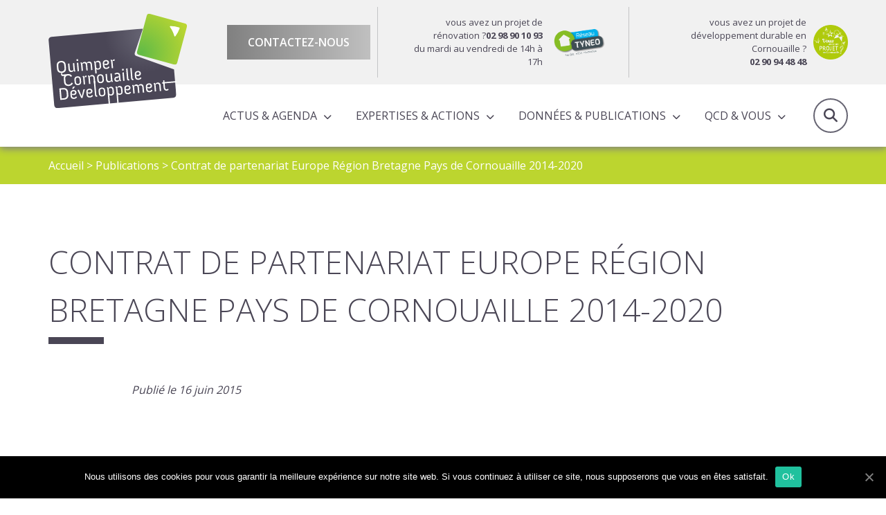

--- FILE ---
content_type: text/html; charset=UTF-8
request_url: https://www.quimper-cornouaille-developpement.bzh/pdf/contrat-de-partenariat-europe-region-bretagne-pays-de-cornouaille-2014-2020/
body_size: 8334
content:

<!doctype html>
<html lang="fr" class="no-js">
<head>
	<title>Contrat de partenariat Europe Région Bretagne Pays de Cornouaille 2014-2020 - Quimper Cornouaille Developpement</title>

	<link href="//www.google-analytics.com" rel="dns-prefetch">

	<link rel="icon" type="image/png" href="https://www.quimper-cornouaille-developpement.bzh/voy_content/uploads/2020/01/32.png" sizes="32x32" />
	<link rel="shortcut icon" href="https://www.quimper-cornouaille-developpement.bzh/voy_content/uploads/2020/01/48.png">
	<link rel="apple-touch-icon" href="https://www.quimper-cornouaille-developpement.bzh/voy_content/uploads/2020/01/32.png">
	<link rel="apple-touch-icon" sizes="72x72" href="https://www.quimper-cornouaille-developpement.bzh/voy_content/uploads/2020/01/72.png" />
	<link rel="apple-touch-icon" sizes="144x144" href="https://www.quimper-cornouaille-developpement.bzh/voy_content/uploads/2020/01/144.png" />
	<meta name="msapplication-TileColor" content="#bcd52f" />
	<meta name="msapplication-TileImage" content="https://www.quimper-cornouaille-developpement.bzh/voy_content/uploads/2020/01/144.png" />
	<meta name="theme-color" content="#bcd52f">

	<meta charset="UTF-8">
	<meta http-equiv="X-UA-Compatible" content="IE=edge" />
	<meta name="viewport" content="width=device-width, initial-scale=1.0">
	<meta name='robots' content='index, follow, max-image-preview:large, max-snippet:-1, max-video-preview:-1' />

	<!-- This site is optimized with the Yoast SEO plugin v15.9.2 - https://yoast.com/wordpress/plugins/seo/ -->
	<link rel="canonical" href="https://www.quimper-cornouaille-developpement.bzh/pdf/contrat-de-partenariat-europe-region-bretagne-pays-de-cornouaille-2014-2020/" />
	<meta property="og:locale" content="fr_FR" />
	<meta property="og:type" content="article" />
	<meta property="og:title" content="Contrat de partenariat Europe Région Bretagne Pays de Cornouaille 2014-2020 - Quimper Cornouaille Developpement" />
	<meta property="og:url" content="https://www.quimper-cornouaille-developpement.bzh/pdf/contrat-de-partenariat-europe-region-bretagne-pays-de-cornouaille-2014-2020/" />
	<meta property="og:site_name" content="Quimper Cornouaille Developpement" />
	<meta property="article:modified_time" content="2020-02-07T13:47:27+00:00" />
	<meta name="twitter:card" content="summary_large_image" />
	<script type="application/ld+json" class="yoast-schema-graph">{"@context":"https://schema.org","@graph":[{"@type":"WebSite","@id":"https://www.quimper-cornouaille-developpement.bzh/#website","url":"https://www.quimper-cornouaille-developpement.bzh/","name":"Quimper Cornouaille Developpement","description":"","potentialAction":[{"@type":"SearchAction","target":"https://www.quimper-cornouaille-developpement.bzh/?s={search_term_string}","query-input":"required name=search_term_string"}],"inLanguage":"fr-FR"},{"@type":"WebPage","@id":"https://www.quimper-cornouaille-developpement.bzh/pdf/contrat-de-partenariat-europe-region-bretagne-pays-de-cornouaille-2014-2020/#webpage","url":"https://www.quimper-cornouaille-developpement.bzh/pdf/contrat-de-partenariat-europe-region-bretagne-pays-de-cornouaille-2014-2020/","name":"Contrat de partenariat Europe R\u00e9gion Bretagne Pays de Cornouaille 2014-2020 - Quimper Cornouaille Developpement","isPartOf":{"@id":"https://www.quimper-cornouaille-developpement.bzh/#website"},"datePublished":"2015-06-16T05:46:06+00:00","dateModified":"2020-02-07T13:47:27+00:00","breadcrumb":{"@id":"https://www.quimper-cornouaille-developpement.bzh/pdf/contrat-de-partenariat-europe-region-bretagne-pays-de-cornouaille-2014-2020/#breadcrumb"},"inLanguage":"fr-FR","potentialAction":[{"@type":"ReadAction","target":["https://www.quimper-cornouaille-developpement.bzh/pdf/contrat-de-partenariat-europe-region-bretagne-pays-de-cornouaille-2014-2020/"]}]},{"@type":"BreadcrumbList","@id":"https://www.quimper-cornouaille-developpement.bzh/pdf/contrat-de-partenariat-europe-region-bretagne-pays-de-cornouaille-2014-2020/#breadcrumb","itemListElement":[{"@type":"ListItem","position":1,"item":{"@type":"WebPage","@id":"https://www.quimper-cornouaille-developpement.bzh/","url":"https://www.quimper-cornouaille-developpement.bzh/","name":"Accueil"}},{"@type":"ListItem","position":2,"item":{"@type":"WebPage","@id":"https://www.quimper-cornouaille-developpement.bzh/donnees-publications/publications/","url":"https://www.quimper-cornouaille-developpement.bzh/donnees-publications/publications/","name":"Publications"}},{"@type":"ListItem","position":3,"item":{"@type":"WebPage","@id":"https://www.quimper-cornouaille-developpement.bzh/pdf/contrat-de-partenariat-europe-region-bretagne-pays-de-cornouaille-2014-2020/","url":"https://www.quimper-cornouaille-developpement.bzh/pdf/contrat-de-partenariat-europe-region-bretagne-pays-de-cornouaille-2014-2020/","name":"Contrat de partenariat Europe R\u00e9gion Bretagne Pays de Cornouaille 2014-2020"}}]}]}</script>
	<!-- / Yoast SEO plugin. -->


<link rel='dns-prefetch' href='//maps.googleapis.com' />
<link rel='dns-prefetch' href='//use.fontawesome.com' />
<link rel='dns-prefetch' href='//use.typekit.net' />
<link rel='dns-prefetch' href='//fonts.googleapis.com' />
<link rel='dns-prefetch' href='//s.w.org' />
<link href='https://fonts.gstatic.com' crossorigin rel='preconnect' />
		
		<style type="text/css">
img.wp-smiley,
img.emoji {
	display: inline !important;
	border: none !important;
	box-shadow: none !important;
	height: 1em !important;
	width: 1em !important;
	margin: 0 .07em !important;
	vertical-align: -0.1em !important;
	background: none !important;
	padding: 0 !important;
}
</style>
	<link rel='stylesheet' id='wp-block-library-css'  href='https://www.quimper-cornouaille-developpement.bzh/wp-includes/css/dist/block-library/style.min.css?ver=5.7' type='text/css' media='all' />
<link rel='stylesheet' id='wp-components-css'  href='https://www.quimper-cornouaille-developpement.bzh/wp-includes/css/dist/components/style.min.css?ver=5.7' type='text/css' media='all' />
<link rel='stylesheet' id='wp-block-editor-css'  href='https://www.quimper-cornouaille-developpement.bzh/wp-includes/css/dist/block-editor/style.min.css?ver=5.7' type='text/css' media='all' />
<link rel='stylesheet' id='wp-nux-css'  href='https://www.quimper-cornouaille-developpement.bzh/wp-includes/css/dist/nux/style.min.css?ver=5.7' type='text/css' media='all' />
<link rel='stylesheet' id='wp-editor-css'  href='https://www.quimper-cornouaille-developpement.bzh/wp-includes/css/dist/editor/style.min.css?ver=5.7' type='text/css' media='all' />
<link data-minify="1" rel='stylesheet' id='blockbox-style-css-css'  href='https://www.quimper-cornouaille-developpement.bzh/voy_content/cache/min/1/voy_content/plugins/blockbox/dist/blocks.style.build-b9383c78dd8f2ab29d29c1779c253540.css' type='text/css' media='all' />
<link rel='stylesheet' id='elasticpress-facet-style-css'  href='https://www.quimper-cornouaille-developpement.bzh/voy_content/plugins/elasticpress/assets/js/blocks/facets/taxonomy/../../../../../dist/css/facets-styles.min.css?ver=1667838636' type='text/css' media='all' />
<link rel='stylesheet' id='elasticpress-related-posts-style-css'  href='https://www.quimper-cornouaille-developpement.bzh/voy_content/plugins/elasticpress/assets/js/blocks/related-posts/../../../../dist/css/related-posts-block-styles.min.css?ver=1667838636' type='text/css' media='all' />
<link data-minify="1" rel='stylesheet' id='voycore_front_css-css'  href='https://www.quimper-cornouaille-developpement.bzh/voy_content/cache/min/1/voy_content/plugins/voyelle-core/dist/main-de8a154f7bfdd3f2df11bd1aadf02450.css' type='text/css' media='all' />
<link rel='stylesheet' id='elasticpress-autosuggest-css'  href='https://www.quimper-cornouaille-developpement.bzh/voy_content/plugins/elasticpress/dist/css/autosuggest-styles.min.css?ver=920b9281fd9c2a2111d551b519f66ec7' type='text/css' media='all' />
<link rel='stylesheet' id='cookie-notice-front-css'  href='https://www.quimper-cornouaille-developpement.bzh/voy_content/plugins/cookie-notice/includes/../css/front.min.css?ver=5.7' type='text/css' media='all' />
<link rel='stylesheet' id='fancybox-css'  href='https://www.quimper-cornouaille-developpement.bzh/voy_content/plugins/easy-fancybox/css/jquery.fancybox.min.css?ver=1.3.24' type='text/css' media='screen' />
<link data-minify="1" rel='stylesheet' id='fontawesome-css'  href='https://www.quimper-cornouaille-developpement.bzh/voy_content/cache/min/1/releases/v6.5.2/css/all-f5dd4f7eca2144639c1bf3dff0a5c69b.css' type='text/css' media='all' />
<link data-minify="1" rel='stylesheet' id='adobefont-css'  href='https://www.quimper-cornouaille-developpement.bzh/voy_content/cache/min/1/wum6fej-dde0513bc82441f033728aa1d35d69da.css' type='text/css' media='all' />
<link rel='stylesheet' id='googlefonts-css'  href='https://fonts.googleapis.com/css?family=Open+Sans%3A300%2C400%2C600%2C700&#038;display=swap&#038;ver=1.0.1' type='text/css' media='all' />
<link rel='stylesheet' id='bootstrap-datepicker-css-css'  href='https://www.quimper-cornouaille-developpement.bzh/voy_content/themes/qcd/assets/css/bootstrap-datepicker.min.css?ver=1.0.1' type='text/css' media='all' />
<link data-minify="1" rel='stylesheet' id='voyelle_css-css'  href='https://www.quimper-cornouaille-developpement.bzh/voy_content/cache/min/1/voy_content/themes/qcd/dist/voyelle-2edc3bbb8a0ca0d93f018186c64cffa2.css' type='text/css' media='all' />

<script type='text/javascript' id='cookie-notice-front-js-extra'>
/* <![CDATA[ */
var cnArgs = {"ajaxUrl":"https:\/\/www.quimper-cornouaille-developpement.bzh\/wp-admin\/admin-ajax.php","nonce":"5543b5ef3c","hideEffect":"fade","position":"bottom","onScroll":"0","onScrollOffset":"100","onClick":"0","cookieName":"cookie_notice_accepted","cookieTime":"2592000","cookieTimeRejected":"2592000","cookiePath":"\/","cookieDomain":"","redirection":"0","cache":"1","refuse":"0","revokeCookies":"0","revokeCookiesOpt":"automatic","secure":"1"};
/* ]]> */
</script>



<noscript><style id="rocket-lazyload-nojs-css">.rll-youtube-player, [data-lazy-src]{display:none !important;}</style></noscript></head>

<body class="pdf-template-default single single-pdf postid-9750 cookies-not-set">

	<!-- Header -->
	<header>

		<div class="header--top">
			<div class="container">
				<!-- Logo -->
					<a href="https://www.quimper-cornouaille-developpement.bzh" class="logo col-auto">
						<img width="1" height="1" src="data:image/svg+xml,%3Csvg%20xmlns='http://www.w3.org/2000/svg'%20viewBox='0%200%201%201'%3E%3C/svg%3E" class="attachment-medium size-medium" alt="logo QCD" data-lazy-src="https://www.quimper-cornouaille-developpement.bzh/voy_content/uploads/2020/02/logo.svg" /><noscript><img width="1" height="1" src="https://www.quimper-cornouaille-developpement.bzh/voy_content/uploads/2020/02/logo.svg" class="attachment-medium size-medium" alt="logo QCD" /></noscript>					</a>

				<div class="row justify-content-end">
					<div class="header__contact">
						<a href="https://www.quimper-cornouaille-developpement.bzh/agence/equipe/" class="bt bt--grey bt--gradient">Contactez-nous</a>
					</div>
					<div class="header__bloc">
												<a href="https://reseautyneo.bzh/" target="_blank" class="bloc__content">
							
							<p>vous avez un projet de rénovation ?<strong>02 98 90 10 93</strong>
<br> du mardi au vendredi de 14h à 17h</p>
							<img width="1772" height="1063" src="data:image/svg+xml,%3Csvg%20xmlns='http://www.w3.org/2000/svg'%20viewBox='0%200%201772%201063'%3E%3C/svg%3E" class="attachment-full size-full" alt="" data-lazy-src="https://www.quimper-cornouaille-developpement.bzh/voy_content/uploads/2019/12/Logo-reseau-TYNEO.jpg" /><noscript><img width="1772" height="1063" src="https://www.quimper-cornouaille-developpement.bzh/voy_content/uploads/2019/12/Logo-reseau-TYNEO.jpg" class="attachment-full size-full" alt="" /></noscript>							
						</a>
													
					</div>
					<div class="header__bloc">
												<a href="https://www.quimper-cornouaille-developpement.bzh/vous-avez-un-projet-en-cornouaille/" target="_blank" class="bloc__content">
								
							<p>vous avez un projet de développement durable en Cornouaille ? <br><strong>02 90 94 48 48</strong></p>
							<img width="179" height="179" src="data:image/svg+xml,%3Csvg%20xmlns='http://www.w3.org/2000/svg'%20viewBox='0%200%20179%20179'%3E%3C/svg%3E" class="attachment-full size-full" alt="Vous avez un projet en Cornouaille ?" data-lazy-src="https://www.quimper-cornouaille-developpement.bzh/voy_content/uploads/2019/12/projet.png" /><noscript><img width="179" height="179" src="https://www.quimper-cornouaille-developpement.bzh/voy_content/uploads/2019/12/projet.png" class="attachment-full size-full" alt="Vous avez un projet en Cornouaille ?" /></noscript>							
						</a>
													
					</div>
				</div>
			</div>
		</div>

		<div class="header--main">
			<div class="container">
				<div class="row align-items-center header--main__row">
				<!-- Logo -->
					<a href="https://www.quimper-cornouaille-developpement.bzh" class="logo col-auto logo--mobile">
						<img width="1" height="1" src="data:image/svg+xml,%3Csvg%20xmlns='http://www.w3.org/2000/svg'%20viewBox='0%200%201%201'%3E%3C/svg%3E" class="attachment-medium size-medium" alt="logo QCD" data-lazy-src="https://www.quimper-cornouaille-developpement.bzh/voy_content/uploads/2020/02/logo.svg" /><noscript><img width="1" height="1" src="https://www.quimper-cornouaille-developpement.bzh/voy_content/uploads/2020/02/logo.svg" class="attachment-medium size-medium" alt="logo QCD" /></noscript>					</a>
					

					<nav class="nav__desktop">
						<ul id="menu-main-menu-menu-principal" class="menu--inline"><li id="menu-item-21666" class="menu-item menu-item-type-custom menu-item-object-custom menu-item-has-children menu-item-21666"><a href="#">Actus &#038; Agenda</a>
<ul/ class="submenu" />
	<li id="menu-item-17755" class="menu-item menu-item-type-post_type menu-item-object-page current_page_parent menu-item-17755"><a href="https://www.quimper-cornouaille-developpement.bzh/actualites/">Actualités</a></li>
	<li id="menu-item-17756" class="menu-item menu-item-type-post_type menu-item-object-page menu-item-17756"><a href="https://www.quimper-cornouaille-developpement.bzh/agenda/">Agenda</a></li>
</ul>
</li>
<li id="menu-item-17613" class="menu-item menu-item-type-custom menu-item-object-custom menu-item-has-children menu-item-17613"><a href="#">Expertises &#038; actions</a>
<ul/ class="submenu" />
	<li id="menu-item-17798" class="menu-item menu-item-type-post_type menu-item-object-page menu-item-has-children menu-item-17798"><a href="https://www.quimper-cornouaille-developpement.bzh/expertises/">Expertises</a>
	<ul/ class="submenu" />
		<li id="menu-item-17849" class="menu-item menu-item-type-post_type menu-item-object-page menu-item-17849"><a href="https://www.quimper-cornouaille-developpement.bzh/expertises/amenagement-du-territoire/">Aménagement du territoire</a></li>
		<li id="menu-item-17852" class="menu-item menu-item-type-post_type menu-item-object-page menu-item-17852"><a href="https://www.quimper-cornouaille-developpement.bzh/expertises/attractivite/">Attractivité économique et territoriale</a></li>
		<li id="menu-item-18184" class="menu-item menu-item-type-post_type menu-item-object-page menu-item-18184"><a href="https://www.quimper-cornouaille-developpement.bzh/expertises/observation/">Observation</a></li>
		<li id="menu-item-18181" class="menu-item menu-item-type-post_type menu-item-object-page menu-item-has-children menu-item-18181"><a href="https://www.quimper-cornouaille-developpement.bzh/expertises/programmes-europeens-territorialises/">Programmes européens territorialisés</a>
		<ul/ class="submenu" />
			<li id="menu-item-28853" class="menu-item menu-item-type-post_type menu-item-object-page menu-item-28853"><a href="https://www.quimper-cornouaille-developpement.bzh/expertises/programmes-europeens-territorialises/le-dlal-feampa/">Le DLAL FEAMPA</a></li>
			<li id="menu-item-28854" class="menu-item menu-item-type-post_type menu-item-object-page menu-item-28854"><a href="https://www.quimper-cornouaille-developpement.bzh/expertises/programmes-europeens-territorialises/leader/">LEADER</a></li>
		</ul>
</li>
		<li id="menu-item-29808" class="menu-item menu-item-type-post_type menu-item-object-page menu-item-29808"><a href="https://www.quimper-cornouaille-developpement.bzh/expertises/contrat-local-de-sante-cls/">Santé</a></li>
		<li id="menu-item-18325" class="menu-item menu-item-type-post_type menu-item-object-page menu-item-18325"><a href="https://www.quimper-cornouaille-developpement.bzh/expertises/filiere-tourisme-2/">Tourisme</a></li>
		<li id="menu-item-17850" class="menu-item menu-item-type-post_type menu-item-object-page menu-item-17850"><a href="https://www.quimper-cornouaille-developpement.bzh/expertises/transition-energetique/">Transition énergétique</a></li>
	</ul>
</li>
	<li id="menu-item-17841" class="menu-item menu-item-type-post_type menu-item-object-page menu-item-has-children menu-item-17841"><a href="https://www.quimper-cornouaille-developpement.bzh/actions/">Actions</a>
	<ul/ class="submenu" />
		<li id="menu-item-17902" class="menu-item menu-item-type-post_type menu-item-object-page menu-item-17902"><a href="https://www.quimper-cornouaille-developpement.bzh/actions/actions-a-lechelle-cornouaillaise/">Actions à l’échelle cornouaillaise</a></li>
		<li id="menu-item-17901" class="menu-item menu-item-type-post_type menu-item-object-page menu-item-17901"><a href="https://www.quimper-cornouaille-developpement.bzh/actions/actions-pour-le-compte-des-partenaires/">Actions pour le compte des partenaires</a></li>
	</ul>
</li>
</ul>
</li>
<li id="menu-item-17614" class="menu-item menu-item-type-custom menu-item-object-custom menu-item-has-children menu-item-17614"><a href="#">Données &#038; publications</a>
<ul/ class="submenu" />
	<li id="menu-item-17844" class="menu-item menu-item-type-post_type menu-item-object-page menu-item-17844"><a href="https://www.quimper-cornouaille-developpement.bzh/donnees-publications/publications/">Publications de QCD</a></li>
	<li id="menu-item-34037" class="menu-item menu-item-type-post_type menu-item-object-page menu-item-34037"><a href="https://www.quimper-cornouaille-developpement.bzh/donnees-publications/cartoweb/">Cartoweb</a></li>
	<li id="menu-item-18070" class="menu-item menu-item-type-post_type menu-item-object-page menu-item-18070"><a href="https://www.quimper-cornouaille-developpement.bzh/donnees-publications/lettres-dinfo-produites-par-qcd/">Lettre d&#8217;info QCD</a></li>
	<li id="menu-item-19490" class="menu-item menu-item-type-post_type menu-item-object-page menu-item-19490"><a href="https://www.quimper-cornouaille-developpement.bzh/donnees-publications/chiffres-cles/">Chiffres clés</a></li>
</ul>
</li>
<li id="menu-item-17848" class="align-left menu-item menu-item-type-custom menu-item-object-custom menu-item-has-children menu-item-17848"><a href="#">QCD &#038; Vous</a>
<ul/ class="submenu" />
	<li id="menu-item-17922" class="menu-item menu-item-type-post_type menu-item-object-page menu-item-17922"><a href="https://www.quimper-cornouaille-developpement.bzh/partenaires-et-adherents/">Partenaires et adhérents</a></li>
	<li id="menu-item-17907" class="menu-item menu-item-type-post_type menu-item-object-page menu-item-17907"><a href="https://www.quimper-cornouaille-developpement.bzh/equipe/">Equipe</a></li>
	<li id="menu-item-17956" class="menu-item menu-item-type-post_type menu-item-object-page menu-item-17956"><a href="https://www.quimper-cornouaille-developpement.bzh/instances/">Instances</a></li>
	<li id="menu-item-17920" class="menu-item menu-item-type-post_type menu-item-object-page menu-item-17920"><a href="https://www.quimper-cornouaille-developpement.bzh/rapports-dactivites-et-programme-partenarial/">Rapports d’activités &#038; Programmes partenariaux</a></li>
	<li id="menu-item-33127" class="menu-item menu-item-type-post_type menu-item-object-page menu-item-33127"><a href="https://www.quimper-cornouaille-developpement.bzh/scot-de-lodet/">SCOT de l’Odet</a></li>
	<li id="menu-item-17919" class="menu-item menu-item-type-post_type menu-item-object-page menu-item-17919"><a href="https://www.quimper-cornouaille-developpement.bzh/conseil-de-developpement/">Conseil de développement</a></li>
</ul>
</li>
</ul>					</nav>

					<!-- Bouton loupe / recherche -->
					<a href="#" class="search--toggle header__action"><i class="fas fa-search"></i>Recherche</a>

					<!-- Bouton Menu pour mobile -->
					<button sidebarjs-toggle class="toggle-menu mobile--only"><i class="fas fa-bars"></i> Menu</button>

				</div>
			</div>

			<!-- Menu mobile -->
			<div id="slide-out" class="sideNav" sidebarjs>

				<div class="sideNav__heading">
					<a href="https://www.quimper-cornouaille-developpement.bzh">
						<img width="1" height="1" src="data:image/svg+xml,%3Csvg%20xmlns='http://www.w3.org/2000/svg'%20viewBox='0%200%201%201'%3E%3C/svg%3E" class="attachment-medium size-medium" alt="logo QCD" data-lazy-src="https://www.quimper-cornouaille-developpement.bzh/voy_content/uploads/2020/02/logo.svg" /><noscript><img width="1" height="1" src="https://www.quimper-cornouaille-developpement.bzh/voy_content/uploads/2020/02/logo.svg" class="attachment-medium size-medium" alt="logo QCD" /></noscript>					</a>
				</div>

				<nav>
					<ul id="menu-main-menu-menu-principal-1" class="sidenav"><li class="menu-item menu-item-type-custom menu-item-object-custom menu-item-has-children dropdown menu-item-21666"><a href="#"><span>Actus &#038; Agenda</span></a>
<ul/ class="submenu" />
	<li class="menu-item menu-item-type-post_type menu-item-object-page current_page_parent menu-item-17755"><a href="https://www.quimper-cornouaille-developpement.bzh/actualites/"><span>Actualités</span></a></li>
	<li class="menu-item menu-item-type-post_type menu-item-object-page menu-item-17756"><a href="https://www.quimper-cornouaille-developpement.bzh/agenda/"><span>Agenda</span></a></li>
</ul>
</li>
<li class="menu-item menu-item-type-custom menu-item-object-custom menu-item-has-children dropdown menu-item-17613"><a href="#"><span>Expertises &#038; actions</span></a>
<ul/ class="submenu" />
	<li class="menu-item menu-item-type-post_type menu-item-object-page menu-item-has-children dropdown menu-item-17798"><a href="https://www.quimper-cornouaille-developpement.bzh/expertises/"><span>Expertises</span></a>
	<ul/ class="submenu" />
		<li class="menu-item menu-item-type-post_type menu-item-object-page menu-item-17849"><a href="https://www.quimper-cornouaille-developpement.bzh/expertises/amenagement-du-territoire/"><span>Aménagement du territoire</span></a></li>
		<li class="menu-item menu-item-type-post_type menu-item-object-page menu-item-17852"><a href="https://www.quimper-cornouaille-developpement.bzh/expertises/attractivite/"><span>Attractivité économique et territoriale</span></a></li>
		<li class="menu-item menu-item-type-post_type menu-item-object-page menu-item-18184"><a href="https://www.quimper-cornouaille-developpement.bzh/expertises/observation/"><span>Observation</span></a></li>
		<li class="menu-item menu-item-type-post_type menu-item-object-page menu-item-has-children dropdown menu-item-18181"><a href="https://www.quimper-cornouaille-developpement.bzh/expertises/programmes-europeens-territorialises/"><span>Programmes européens territorialisés</span></a>
		<ul/ class="submenu" />
			<li class="menu-item menu-item-type-post_type menu-item-object-page menu-item-28853"><a href="https://www.quimper-cornouaille-developpement.bzh/expertises/programmes-europeens-territorialises/le-dlal-feampa/"><span>Le DLAL FEAMPA</span></a></li>
			<li class="menu-item menu-item-type-post_type menu-item-object-page menu-item-28854"><a href="https://www.quimper-cornouaille-developpement.bzh/expertises/programmes-europeens-territorialises/leader/"><span>LEADER</span></a></li>
		</ul>
</li>
		<li class="menu-item menu-item-type-post_type menu-item-object-page menu-item-29808"><a href="https://www.quimper-cornouaille-developpement.bzh/expertises/contrat-local-de-sante-cls/"><span>Santé</span></a></li>
		<li class="menu-item menu-item-type-post_type menu-item-object-page menu-item-18325"><a href="https://www.quimper-cornouaille-developpement.bzh/expertises/filiere-tourisme-2/"><span>Tourisme</span></a></li>
		<li class="menu-item menu-item-type-post_type menu-item-object-page menu-item-17850"><a href="https://www.quimper-cornouaille-developpement.bzh/expertises/transition-energetique/"><span>Transition énergétique</span></a></li>
	</ul>
</li>
	<li class="menu-item menu-item-type-post_type menu-item-object-page menu-item-has-children dropdown menu-item-17841"><a href="https://www.quimper-cornouaille-developpement.bzh/actions/"><span>Actions</span></a>
	<ul/ class="submenu" />
		<li class="menu-item menu-item-type-post_type menu-item-object-page menu-item-17902"><a href="https://www.quimper-cornouaille-developpement.bzh/actions/actions-a-lechelle-cornouaillaise/"><span>Actions à l’échelle cornouaillaise</span></a></li>
		<li class="menu-item menu-item-type-post_type menu-item-object-page menu-item-17901"><a href="https://www.quimper-cornouaille-developpement.bzh/actions/actions-pour-le-compte-des-partenaires/"><span>Actions pour le compte des partenaires</span></a></li>
	</ul>
</li>
</ul>
</li>
<li class="menu-item menu-item-type-custom menu-item-object-custom menu-item-has-children dropdown menu-item-17614"><a href="#"><span>Données &#038; publications</span></a>
<ul/ class="submenu" />
	<li class="menu-item menu-item-type-post_type menu-item-object-page menu-item-17844"><a href="https://www.quimper-cornouaille-developpement.bzh/donnees-publications/publications/"><span>Publications de QCD</span></a></li>
	<li class="menu-item menu-item-type-post_type menu-item-object-page menu-item-34037"><a href="https://www.quimper-cornouaille-developpement.bzh/donnees-publications/cartoweb/"><span>Cartoweb</span></a></li>
	<li class="menu-item menu-item-type-post_type menu-item-object-page menu-item-18070"><a href="https://www.quimper-cornouaille-developpement.bzh/donnees-publications/lettres-dinfo-produites-par-qcd/"><span>Lettre d&#8217;info QCD</span></a></li>
	<li class="menu-item menu-item-type-post_type menu-item-object-page menu-item-19490"><a href="https://www.quimper-cornouaille-developpement.bzh/donnees-publications/chiffres-cles/"><span>Chiffres clés</span></a></li>
</ul>
</li>
<li class="align-left menu-item menu-item-type-custom menu-item-object-custom menu-item-has-children dropdown menu-item-17848"><a href="#"><span>QCD &#038; Vous</span></a>
<ul/ class="submenu" />
	<li class="menu-item menu-item-type-post_type menu-item-object-page menu-item-17922"><a href="https://www.quimper-cornouaille-developpement.bzh/partenaires-et-adherents/"><span>Partenaires et adhérents</span></a></li>
	<li class="menu-item menu-item-type-post_type menu-item-object-page menu-item-17907"><a href="https://www.quimper-cornouaille-developpement.bzh/equipe/"><span>Equipe</span></a></li>
	<li class="menu-item menu-item-type-post_type menu-item-object-page menu-item-17956"><a href="https://www.quimper-cornouaille-developpement.bzh/instances/"><span>Instances</span></a></li>
	<li class="menu-item menu-item-type-post_type menu-item-object-page menu-item-17920"><a href="https://www.quimper-cornouaille-developpement.bzh/rapports-dactivites-et-programme-partenarial/"><span>Rapports d’activités &#038; Programmes partenariaux</span></a></li>
	<li class="menu-item menu-item-type-post_type menu-item-object-page menu-item-33127"><a href="https://www.quimper-cornouaille-developpement.bzh/scot-de-lodet/"><span>SCOT de l’Odet</span></a></li>
	<li class="menu-item menu-item-type-post_type menu-item-object-page menu-item-17919"><a href="https://www.quimper-cornouaille-developpement.bzh/conseil-de-developpement/"><span>Conseil de développement</span></a></li>
</ul>
</li>
</ul>					
				</nav>

				<a href="https://www.quimper-cornouaille-developpement.bzh/agence/equipe/" class="bt bt--grey bt--gradient">Contactez-nous</a>
				
			</div>

			<div class="header__search">
					<div class="container">
					<div class="d-flex justify-content-end">
					<form class="search" method="get" action="https://www.quimper-cornouaille-developpement.bzh/recherche/" role="search">
	<input type="search" name="cs" id="globalsearch" placeholder="Recherche">
	<button class="bt" type="submit" role="button">Ok</button>
</form>
					</div>
					
					</div>
            	
            </div>

		</div>
	</header>
	<!-- /Header -->
<main>

		
	<!-- Breadcrumb -->
<section class="breadcrumb" style="background:#BCD52F">
    <div class="container">
        <p><span><span><a href="https://www.quimper-cornouaille-developpement.bzh/">Accueil</a> &gt; <span><a href="https://www.quimper-cornouaille-developpement.bzh/donnees-publications/publications/">Publications</a> &gt; <span class="breadcrumb_last" aria-current="page">Contrat de partenariat Europe Région Bretagne Pays de Cornouaille 2014-2020</span></span></span></span></p>    </div>
</section>
<!-- /Breadcrumb -->
	
	
<section class="heading">
    <div class="container">
                <h1>Contrat de partenariat Europe Région Bretagne Pays de Cornouaille 2014-2020</h1>
            </div>
</section>


	<article>
		<div class="container">
			<div class="row justify-content-center">
				<div class="col-lg-12">

					<div class="editorContent">
    <div class="post__data">
    <p>Publié le 16 juin 2015</p>
</div>
</div>


					
                    
<section class="expertise__docs">
    <div class="container">
        <h2>Document à télécharger</h2>

        <div class="row justify-content-center">
            <div class="col-12 col-md-10 col-lg-8">
            
            
<div class="publication__wrapper col-12">
    <a href="https://www.quimper-cornouaille-developpement.bzh/pdf/contrat-de-partenariat-europe-region-bretagne-pays-de-cornouaille-2014-2020/44a9a93f1968d6636129decd517f9ac3-pdf/" target="_blank" class="publication__card " target="_blank">

                <div class="post__content">
            <h3 class="post__title">
            15-06-12_contrat_de_partenariat_cornouaille-2014-2020.pdf            </h3>

                        <p>Date : 12/06/2015</p>

                            <p>Auteur(s) : QCD - QUIMPER CORNOUAILLE DEVELOPPEMENT / CONSEIL REGIONAL DE BRETAGNE</p>
                            
            <div class="post__action">
                <div class="bt bt--gradient--grey bt--small">Télécharger</div>   
            </div>

        </div>
    </a>
</div>
            </div>

        </div>
    </div>
</section>


					<div class="editorContent">
<div class="socialMediasShare d-flex justify-content-end align-items-center">
    <span>Partager : </span>
    <ul class="nav__share__rs">
        <li>
            <a rel="noopener" target="_blank" href="https://www.facebook.com/sharer/sharer.php?u=https://www.quimper-cornouaille-developpement.bzh/pdf/contrat-de-partenariat-europe-region-bretagne-pays-de-cornouaille-2014-2020/" data-toggle="tooltip" title="Facebook" class="bt bt--rounded  fab fa-facebook-f"></a>
        </li>
        <li>
            <a rel="noopener" target="_blank" href="http://twitter.com/share?url=https://www.quimper-cornouaille-developpement.bzh/pdf/contrat-de-partenariat-europe-region-bretagne-pays-de-cornouaille-2014-2020/" data-toggle="tooltip" title="X" class="bt bt--rounded fab fa-x-twitter"></a>
        </li>
        <li>
            <a rel="noopener" target="_blank" href="https://www.linkedin.com/shareArticle?mini=true&url=https://www.quimper-cornouaille-developpement.bzh/pdf/contrat-de-partenariat-europe-region-bretagne-pays-de-cornouaille-2014-2020/" data-toggle="tooltip" title="Linkedin" class="bt bt--rounded fab fa-linkedin-in"></a>
        </li>
        </ul>
</div>

</div>
					
				</div>

							</div>
		</div>
	</article>
	
</main>

		<!-- Footer -->
		<footer id="footer">
			<div class="footer__main">
				<div class="container">
					<div class="row justify-content-center">
						<div class="footer__logo  col-12 col-sm-6 col-md-4 col-lg-2">
							<a href="https://www.quimper-cornouaille-developpement.bzh" class="logo">
								<img width="1" height="1" src="data:image/svg+xml,%3Csvg%20xmlns='http://www.w3.org/2000/svg'%20viewBox='0%200%201%201'%3E%3C/svg%3E" class="attachment-medium size-medium" alt="logo QCD" data-lazy-src="https://www.quimper-cornouaille-developpement.bzh/voy_content/uploads/2020/02/logo.svg" /><noscript><img width="1" height="1" src="https://www.quimper-cornouaille-developpement.bzh/voy_content/uploads/2020/02/logo.svg" class="attachment-medium size-medium" alt="logo QCD" /></noscript>							</a>
						</div>
											    <div class="footer__widget col-12 col-sm-6 col-md-4 col-lg-3 col-xl-2">
					        <div id="text-2" class="widget widget_text"><h2>Contactez-nous</h2>			<div class="textwidget"><p>24 route de Cuzon</p>
<p>29018 Quimper cedex</p>
<p>02 98 10 34 00</p>
<script type="text/javascript">document.write("<n pynff=\"\" uers=znvygb:pb&#110;g&#97;pg&#64;d&#99;&#100;&#46;&#98;m&#104;>p&#111;&#110;gn&#99;&#116;&#64;dpq&#46;&#98;&#122;u</n>".replace(/[a-zA-Z]/g, function(c){return String.fromCharCode((c<="Z"?90:122)>=(c=c.charCodeAt(0)+13)?c:c-26);}));</script>
<p><a href="https://www.google.com/maps/place/24+Route+de+Cuzon,+29000+Quimper/@48.0057408,-4.0769263,20z/data=!4m5!3m4!1s0x4810d6007d0ba749:0x7bf1558f49a28148!8m2!3d48.0057408!4d-4.0767451" target="_blank" rel="noopener">voir sur la carte</a></p>
</div>
		</div>					    </div>
					    
											    <div class="footer__widget col-12 col-sm-6 col-md-4 col-lg-3">
					        <div id="social-networks-widget-2" class="widget social-networks-widget"><h2>Suivez-nous sur les réseaux</h2>        <nav>
        <ul class="nav__rs">
                            <li>
                    <a rel="noopener" target="_blank" href="https://www.linkedin.com/company/quimpercornouailledeveloppement" data-toggle="tooltip" aria-label="Linkedin" title="Linkedin" class="bt bt--rounded rs noBlank fab fa-linkedin-in"></a>
                </li>
                            <li>
                    <a rel="noopener" target="_blank" href="https://www.facebook.com/quimpercornouailledeveloppement/" data-toggle="tooltip" aria-label="Facebook" title="Facebook" class="bt bt--rounded rs noBlank fab fa-facebook-f"></a>
                </li>
                            <li>
                    <a rel="noopener" target="_blank" href="https://www.youtube.com/channel/UCHyvexdaj1BUXL4V4PfEhuw" data-toggle="tooltip" aria-label="Youtube" title="Youtube" class="bt bt--rounded rs noBlank fab fa-youtube"></a>
                </li>
                    </ul>
        </nav>
        
        </div>					    </div>
					    
											    <div class="footer__widget col-12 col-sm-6 col-md-8 col-lg-4 col-xl-5">
					        <div id="text-3" class="widget widget_text"><h2>Abonnez-vous à notre lettre d’information</h2>			<div class="textwidget"><p><a class="bt bt--secondary" href="https://quimper-cornouaille-developpement.us12.list-manage.com/subscribe/post?u=ef926469bf12c6f4186768abf&#038;id=5a5a88e9fd" target="_blank" rel="noopener">S&#8217;abonner</a></p>
</div>
		</div><div id="nav_menu-2" class="widget widget_nav_menu"><div class="menu-flux-rss-container"><ul id="menu-flux-rss" class="menu"><li id="menu-item-17616" class="menu-item menu-item-type-custom menu-item-object-custom menu-item-17616"><a href="https://www.quimper-cornouaille-developpement.bzh/feed/actus">RSS Actus</a></li>
<li id="menu-item-17618" class="menu-item menu-item-type-custom menu-item-object-custom menu-item-17618"><a href="https://www.quimper-cornouaille-developpement.bzh/prochains-evenements">RSS agenda</a></li>
<li id="menu-item-20846" class="menu-item menu-item-type-custom menu-item-object-custom menu-item-20846"><a href="https://www.quimper-cornouaille-developpement.bzh/feed/publications">RSS publications</a></li>
</ul></div></div>					    </div>
					    					</div>
				</div>
			</div>
			<div class="footer__bottom">
				<div class="container">

					<nav>
						<div class="menu-menu-pied-de-page-container"><ul id="menu-menu-pied-de-page" class="menu"><li id="menu-item-19594" class="menu-item menu-item-type-post_type menu-item-object-page menu-item-19594"><a href="https://www.quimper-cornouaille-developpement.bzh/recrutement/">Recrutement à Quimper Cornouaille Développement</a></li>
<li id="menu-item-19608" class="menu-item menu-item-type-post_type menu-item-object-page menu-item-19608"><a href="https://www.quimper-cornouaille-developpement.bzh/appels-doffres/">Appels d&#8217;offres</a></li>
<li id="menu-item-18190" class="menu-item menu-item-type-post_type menu-item-object-page menu-item-18190"><a href="https://www.quimper-cornouaille-developpement.bzh/espace-presse/">Espace presse</a></li>
<li id="menu-item-17620" class="menu-item menu-item-type-post_type menu-item-object-page menu-item-privacy-policy menu-item-17620"><a href="https://www.quimper-cornouaille-developpement.bzh/politique-de-confidentialite/">Politique de confidentialité</a></li>
<li id="menu-item-17621" class="menu-item menu-item-type-post_type menu-item-object-page menu-item-17621"><a href="https://www.quimper-cornouaille-developpement.bzh/mentions-legales/">Mentions légales</a></li>
<li id="menu-item-17622" class="menu-item menu-item-type-post_type menu-item-object-page menu-item-17622"><a href="https://www.quimper-cornouaille-developpement.bzh/plan-du-site/">Plan du site</a></li>
<li id="menu-item-17623" class="menu-item menu-item-type-custom menu-item-object-custom menu-item-17623"><a target="_blank" rel="noopener" href="https://www.voyelle.fr/">Réalisé par Voyelle (2020)</a></li>
</ul></div>					</nav>

				</div>
			</div>
		</footer>
		<!-- /Footer -->

		<button id="backToTop" class="bt bt--rounded" aria-label="Retour en haut">
			<i class="fas fa-chevron-up"></i>
		</button>

		







<script type='text/javascript' src='https://maps.googleapis.com/maps/api/js?key=AIzaSyAwA5fQB6ULDUTWAIEzSSRwzQwjE33ivUw&#038;ver=1.0.1' id='google_maps_api-js'></script>







		<!-- Cookie Notice plugin v2.0.3 by Digital Factory https://dfactory.eu/ -->
		<div id="cookie-notice" role="banner" class="cookie-notice-hidden cookie-revoke-hidden cn-position-bottom" aria-label="Cookie Notice" style="background-color: rgba(0,0,0,1);"><div class="cookie-notice-container" style="color: #fff;"><span id="cn-notice-text" class="cn-text-container">Nous utilisons des cookies pour vous garantir la meilleure expérience sur notre site web. Si vous continuez à utiliser ce site, nous supposerons que vous en êtes satisfait.</span><span id="cn-notice-buttons" class="cn-buttons-container"><a href="#" id="cn-accept-cookie" data-cookie-set="accept" class="cn-set-cookie cn-button bootstrap button" aria-label="Ok">Ok</a></span><a href="javascript:void(0);" id="cn-close-notice" data-cookie-set="accept" class="cn-close-icon" aria-label="Ok"></a></div>
			
		</div>
		<!-- / Cookie Notice plugin --><script>window.lazyLoadOptions={elements_selector:"img[data-lazy-src],.rocket-lazyload,iframe[data-lazy-src]",data_src:"lazy-src",data_srcset:"lazy-srcset",data_sizes:"lazy-sizes",class_loading:"lazyloading",class_loaded:"lazyloaded",threshold:300,callback_loaded:function(element){if(element.tagName==="IFRAME"&&element.dataset.rocketLazyload=="fitvidscompatible"){if(element.classList.contains("lazyloaded")){if(typeof window.jQuery!="undefined"){if(jQuery.fn.fitVids){jQuery(element).parent().fitVids()}}}}}};window.addEventListener('LazyLoad::Initialized',function(e){var lazyLoadInstance=e.detail.instance;if(window.MutationObserver){var observer=new MutationObserver(function(mutations){var image_count=0;var iframe_count=0;var rocketlazy_count=0;mutations.forEach(function(mutation){for(i=0;i<mutation.addedNodes.length;i++){if(typeof mutation.addedNodes[i].getElementsByTagName!=='function'){return}
if(typeof mutation.addedNodes[i].getElementsByClassName!=='function'){return}
images=mutation.addedNodes[i].getElementsByTagName('img');is_image=mutation.addedNodes[i].tagName=="IMG";iframes=mutation.addedNodes[i].getElementsByTagName('iframe');is_iframe=mutation.addedNodes[i].tagName=="IFRAME";rocket_lazy=mutation.addedNodes[i].getElementsByClassName('rocket-lazyload');image_count+=images.length;iframe_count+=iframes.length;rocketlazy_count+=rocket_lazy.length;if(is_image){image_count+=1}
if(is_iframe){iframe_count+=1}}});if(image_count>0||iframe_count>0||rocketlazy_count>0){lazyLoadInstance.update()}});var b=document.getElementsByTagName("body")[0];var config={childList:!0,subtree:!0};observer.observe(b,config)}},!1)</script><script data-no-minify="1" async src="https://www.quimper-cornouaille-developpement.bzh/voy_content/plugins/wp-rocket/assets/js/lazyload/16.1/lazyload.min.js"></script>
	<script src="https://www.quimper-cornouaille-developpement.bzh/voy_content/cache/min/1/dd8f372e303542fec32e72e84353471c.js" data-minify="1" defer></script></body>
</html>

<!-- This website is like a Rocket, isn't it? Performance optimized by WP Rocket. Learn more: https://wp-rocket.me - Debug: cached@1768906702 -->

--- FILE ---
content_type: text/css; charset=utf-8
request_url: https://www.quimper-cornouaille-developpement.bzh/voy_content/plugins/elasticpress/dist/css/facets-styles.min.css?ver=1667838636
body_size: 596
content:
.widget_ep-facet input[type=search],.wp-block-elasticpress-facet input[type=search]{margin-bottom:1rem}.widget_ep-facet .searchable .inner,.wp-block-elasticpress-facet .searchable .inner{max-height:20em;overflow:scroll}.widget_ep-facet .term.hide,.wp-block-elasticpress-facet .term.hide{display:none}.widget_ep-facet .empty-term,.wp-block-elasticpress-facet .empty-term{opacity:.5;position:relative}.widget_ep-facet .empty-term:after,.wp-block-elasticpress-facet .empty-term:after{bottom:0;content:" ";display:block;left:0;position:absolute;right:0;top:0;width:100%;z-index:2}.widget_ep-facet .level-1,.wp-block-elasticpress-facet .level-1{padding-left:20px}.widget_ep-facet .level-2,.wp-block-elasticpress-facet .level-2{padding-left:40px}.widget_ep-facet .level-3,.wp-block-elasticpress-facet .level-3{padding-left:60px}.widget_ep-facet .level-4,.wp-block-elasticpress-facet .level-4{padding-left:5pc}.widget_ep-facet .level-5,.wp-block-elasticpress-facet .level-5{padding-left:75pt}.widget_ep-facet input[disabled],.wp-block-elasticpress-facet input[disabled]{cursor:pointer;opacity:1}.widget_ep-facet .term a,.wp-block-elasticpress-facet .term a{-webkit-box-align:center;-ms-flex-align:center;align-items:center;display:-webkit-box;display:-ms-flexbox;display:flex;position:relative}.widget_ep-facet .term a:hover .ep-checkbox,.wp-block-elasticpress-facet .term a:hover .ep-checkbox{background-color:#ccc}.ep-checkbox{-webkit-box-align:center;-ms-flex-align:center;-ms-flex-negative:0;-webkit-box-pack:center;-ms-flex-pack:center;align-items:center;background-color:#eee;display:-webkit-box;display:-ms-flexbox;display:flex;flex-shrink:0;height:1em;justify-content:center;margin-right:.25em;width:1em}.ep-checkbox:after{border:solid #fff;border-width:0 .125em .125em 0;content:"";display:none;height:.5em;-webkit-transform:rotate(45deg);transform:rotate(45deg);width:.25em}.ep-checkbox.checked{background-color:#5e5e5e}.ep-checkbox.checked:after{display:block}
